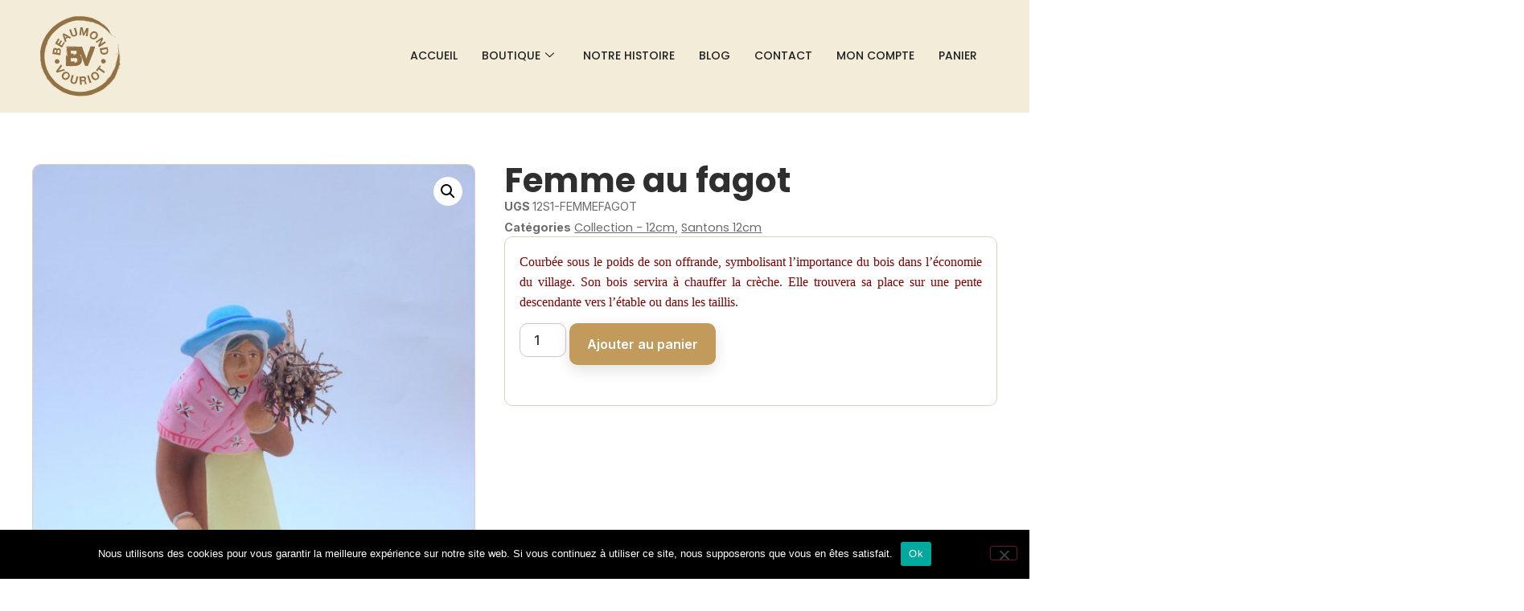

--- FILE ---
content_type: text/css
request_url: https://santons-beaumond.fr/wp-content/uploads/elementor/css/post-28683.css?ver=1769046961
body_size: 16456
content:
.elementor-28683 .elementor-element.elementor-element-187774e{--display:grid;--e-con-grid-template-columns:repeat(6, 1fr);--e-con-grid-template-rows:repeat(1, 1fr);--gap:12px 12px;--row-gap:12px;--column-gap:12px;--grid-auto-flow:row;border-style:solid;--border-style:solid;border-width:1px 1px 1px 1px;--border-top-width:1px;--border-right-width:1px;--border-bottom-width:1px;--border-left-width:1px;border-color:#D8D2C4;--border-color:#D8D2C4;--border-radius:12px 12px 12px 12px;--padding-top:20px;--padding-bottom:20px;--padding-left:20px;--padding-right:20px;}.elementor-28683 .elementor-element.elementor-element-187774e:not(.elementor-motion-effects-element-type-background), .elementor-28683 .elementor-element.elementor-element-187774e > .elementor-motion-effects-container > .elementor-motion-effects-layer{background-color:#F3ECD8;}.elementor-28683 .elementor-element.elementor-element-6b9d08c{--display:flex;--gap:10px 10px;--row-gap:10px;--column-gap:10px;--padding-top:0px;--padding-bottom:0px;--padding-left:0px;--padding-right:0px;}.elementor-widget-heading .elementor-heading-title{color:var( --e-global-color-primary );}.elementor-28683 .elementor-element.elementor-element-b30e3b3 .elementor-heading-title{font-family:"Poppins", Sans-serif;font-size:1.375rem;font-weight:700;color:#2F2F2F;}.elementor-widget-icon-list .elementor-icon-list-item:not(:last-child):after{border-color:var( --e-global-color-text );}.elementor-widget-icon-list .elementor-icon-list-icon i{color:var( --e-global-color-primary );}.elementor-widget-icon-list .elementor-icon-list-icon svg{fill:var( --e-global-color-primary );}.elementor-widget-icon-list .elementor-icon-list-text{color:var( --e-global-color-secondary );}.elementor-28683 .elementor-element.elementor-element-952fcce .elementor-icon-list-items:not(.elementor-inline-items) .elementor-icon-list-item:not(:last-child){padding-block-end:calc(10px/2);}.elementor-28683 .elementor-element.elementor-element-952fcce .elementor-icon-list-items:not(.elementor-inline-items) .elementor-icon-list-item:not(:first-child){margin-block-start:calc(10px/2);}.elementor-28683 .elementor-element.elementor-element-952fcce .elementor-icon-list-items.elementor-inline-items .elementor-icon-list-item{margin-inline:calc(10px/2);}.elementor-28683 .elementor-element.elementor-element-952fcce .elementor-icon-list-items.elementor-inline-items{margin-inline:calc(-10px/2);}.elementor-28683 .elementor-element.elementor-element-952fcce .elementor-icon-list-items.elementor-inline-items .elementor-icon-list-item:after{inset-inline-end:calc(-10px/2);}.elementor-28683 .elementor-element.elementor-element-952fcce .elementor-icon-list-item:not(:last-child):after{content:"";width:100%;border-color:#DDDDDD;}.elementor-28683 .elementor-element.elementor-element-952fcce .elementor-icon-list-items:not(.elementor-inline-items) .elementor-icon-list-item:not(:last-child):after{border-block-start-style:dashed;border-block-start-width:1px;}.elementor-28683 .elementor-element.elementor-element-952fcce .elementor-icon-list-items.elementor-inline-items .elementor-icon-list-item:not(:last-child):after{border-inline-start-style:dashed;}.elementor-28683 .elementor-element.elementor-element-952fcce .elementor-inline-items .elementor-icon-list-item:not(:last-child):after{border-inline-start-width:1px;}.elementor-28683 .elementor-element.elementor-element-952fcce .elementor-icon-list-icon i{color:#C29A5B;transition:color 0.3s;}.elementor-28683 .elementor-element.elementor-element-952fcce .elementor-icon-list-icon svg{fill:#C29A5B;transition:fill 0.3s;}.elementor-28683 .elementor-element.elementor-element-952fcce{--e-icon-list-icon-size:14px;--icon-vertical-offset:0px;}.elementor-28683 .elementor-element.elementor-element-952fcce .elementor-icon-list-item > .elementor-icon-list-text, .elementor-28683 .elementor-element.elementor-element-952fcce .elementor-icon-list-item > a{font-family:"Inter", Sans-serif;font-size:16px;}.elementor-28683 .elementor-element.elementor-element-952fcce .elementor-icon-list-text{color:#454545;transition:color 0.3s;}.elementor-28683 .elementor-element.elementor-element-aa36adc{--display:flex;--gap:10px 10px;--row-gap:10px;--column-gap:10px;--padding-top:0px;--padding-bottom:0px;--padding-left:0px;--padding-right:0px;}.elementor-28683 .elementor-element.elementor-element-12c840e .elementor-heading-title{font-family:"Poppins", Sans-serif;font-size:1.375rem;font-weight:700;color:#2F2F2F;}.elementor-28683 .elementor-element.elementor-element-6d334d5 .elementor-icon-list-items:not(.elementor-inline-items) .elementor-icon-list-item:not(:last-child){padding-block-end:calc(10px/2);}.elementor-28683 .elementor-element.elementor-element-6d334d5 .elementor-icon-list-items:not(.elementor-inline-items) .elementor-icon-list-item:not(:first-child){margin-block-start:calc(10px/2);}.elementor-28683 .elementor-element.elementor-element-6d334d5 .elementor-icon-list-items.elementor-inline-items .elementor-icon-list-item{margin-inline:calc(10px/2);}.elementor-28683 .elementor-element.elementor-element-6d334d5 .elementor-icon-list-items.elementor-inline-items{margin-inline:calc(-10px/2);}.elementor-28683 .elementor-element.elementor-element-6d334d5 .elementor-icon-list-items.elementor-inline-items .elementor-icon-list-item:after{inset-inline-end:calc(-10px/2);}.elementor-28683 .elementor-element.elementor-element-6d334d5 .elementor-icon-list-item:not(:last-child):after{content:"";width:100%;border-color:#DDDDDD;}.elementor-28683 .elementor-element.elementor-element-6d334d5 .elementor-icon-list-items:not(.elementor-inline-items) .elementor-icon-list-item:not(:last-child):after{border-block-start-style:dashed;border-block-start-width:1px;}.elementor-28683 .elementor-element.elementor-element-6d334d5 .elementor-icon-list-items.elementor-inline-items .elementor-icon-list-item:not(:last-child):after{border-inline-start-style:dashed;}.elementor-28683 .elementor-element.elementor-element-6d334d5 .elementor-inline-items .elementor-icon-list-item:not(:last-child):after{border-inline-start-width:1px;}.elementor-28683 .elementor-element.elementor-element-6d334d5 .elementor-icon-list-icon i{color:#C29A5B;transition:color 0.3s;}.elementor-28683 .elementor-element.elementor-element-6d334d5 .elementor-icon-list-icon svg{fill:#C29A5B;transition:fill 0.3s;}.elementor-28683 .elementor-element.elementor-element-6d334d5{--e-icon-list-icon-size:14px;--icon-vertical-offset:0px;}.elementor-28683 .elementor-element.elementor-element-6d334d5 .elementor-icon-list-item > .elementor-icon-list-text, .elementor-28683 .elementor-element.elementor-element-6d334d5 .elementor-icon-list-item > a{font-family:"Inter", Sans-serif;font-size:16px;}.elementor-28683 .elementor-element.elementor-element-6d334d5 .elementor-icon-list-text{color:#454545;transition:color 0.3s;}.elementor-28683 .elementor-element.elementor-element-af7daad{--display:flex;--gap:10px 10px;--row-gap:10px;--column-gap:10px;--padding-top:0px;--padding-bottom:0px;--padding-left:0px;--padding-right:0px;}.elementor-28683 .elementor-element.elementor-element-f9ab456 .elementor-heading-title{font-family:"Poppins", Sans-serif;font-size:1.375rem;font-weight:700;color:#2F2F2F;}.elementor-28683 .elementor-element.elementor-element-6cdb0b4 .elementor-icon-list-items:not(.elementor-inline-items) .elementor-icon-list-item:not(:last-child){padding-block-end:calc(10px/2);}.elementor-28683 .elementor-element.elementor-element-6cdb0b4 .elementor-icon-list-items:not(.elementor-inline-items) .elementor-icon-list-item:not(:first-child){margin-block-start:calc(10px/2);}.elementor-28683 .elementor-element.elementor-element-6cdb0b4 .elementor-icon-list-items.elementor-inline-items .elementor-icon-list-item{margin-inline:calc(10px/2);}.elementor-28683 .elementor-element.elementor-element-6cdb0b4 .elementor-icon-list-items.elementor-inline-items{margin-inline:calc(-10px/2);}.elementor-28683 .elementor-element.elementor-element-6cdb0b4 .elementor-icon-list-items.elementor-inline-items .elementor-icon-list-item:after{inset-inline-end:calc(-10px/2);}.elementor-28683 .elementor-element.elementor-element-6cdb0b4 .elementor-icon-list-item:not(:last-child):after{content:"";width:100%;border-color:#DDDDDD;}.elementor-28683 .elementor-element.elementor-element-6cdb0b4 .elementor-icon-list-items:not(.elementor-inline-items) .elementor-icon-list-item:not(:last-child):after{border-block-start-style:dashed;border-block-start-width:1px;}.elementor-28683 .elementor-element.elementor-element-6cdb0b4 .elementor-icon-list-items.elementor-inline-items .elementor-icon-list-item:not(:last-child):after{border-inline-start-style:dashed;}.elementor-28683 .elementor-element.elementor-element-6cdb0b4 .elementor-inline-items .elementor-icon-list-item:not(:last-child):after{border-inline-start-width:1px;}.elementor-28683 .elementor-element.elementor-element-6cdb0b4 .elementor-icon-list-icon i{color:#C29A5B;transition:color 0.3s;}.elementor-28683 .elementor-element.elementor-element-6cdb0b4 .elementor-icon-list-icon svg{fill:#C29A5B;transition:fill 0.3s;}.elementor-28683 .elementor-element.elementor-element-6cdb0b4{--e-icon-list-icon-size:14px;--icon-vertical-offset:0px;}.elementor-28683 .elementor-element.elementor-element-6cdb0b4 .elementor-icon-list-item > .elementor-icon-list-text, .elementor-28683 .elementor-element.elementor-element-6cdb0b4 .elementor-icon-list-item > a{font-family:"Inter", Sans-serif;font-size:16px;}.elementor-28683 .elementor-element.elementor-element-6cdb0b4 .elementor-icon-list-text{color:#454545;transition:color 0.3s;}.elementor-28683 .elementor-element.elementor-element-cdcdcf9{--display:flex;--gap:10px 10px;--row-gap:10px;--column-gap:10px;--padding-top:0px;--padding-bottom:0px;--padding-left:0px;--padding-right:0px;}.elementor-28683 .elementor-element.elementor-element-6a9b550 .elementor-heading-title{font-family:"Poppins", Sans-serif;font-size:1.375rem;font-weight:700;color:#2F2F2F;}.elementor-28683 .elementor-element.elementor-element-00754de .elementor-icon-list-items:not(.elementor-inline-items) .elementor-icon-list-item:not(:last-child){padding-block-end:calc(10px/2);}.elementor-28683 .elementor-element.elementor-element-00754de .elementor-icon-list-items:not(.elementor-inline-items) .elementor-icon-list-item:not(:first-child){margin-block-start:calc(10px/2);}.elementor-28683 .elementor-element.elementor-element-00754de .elementor-icon-list-items.elementor-inline-items .elementor-icon-list-item{margin-inline:calc(10px/2);}.elementor-28683 .elementor-element.elementor-element-00754de .elementor-icon-list-items.elementor-inline-items{margin-inline:calc(-10px/2);}.elementor-28683 .elementor-element.elementor-element-00754de .elementor-icon-list-items.elementor-inline-items .elementor-icon-list-item:after{inset-inline-end:calc(-10px/2);}.elementor-28683 .elementor-element.elementor-element-00754de .elementor-icon-list-item:not(:last-child):after{content:"";width:100%;border-color:#DDDDDD;}.elementor-28683 .elementor-element.elementor-element-00754de .elementor-icon-list-items:not(.elementor-inline-items) .elementor-icon-list-item:not(:last-child):after{border-block-start-style:dashed;border-block-start-width:1px;}.elementor-28683 .elementor-element.elementor-element-00754de .elementor-icon-list-items.elementor-inline-items .elementor-icon-list-item:not(:last-child):after{border-inline-start-style:dashed;}.elementor-28683 .elementor-element.elementor-element-00754de .elementor-inline-items .elementor-icon-list-item:not(:last-child):after{border-inline-start-width:1px;}.elementor-28683 .elementor-element.elementor-element-00754de .elementor-icon-list-icon i{color:#C29A5B;transition:color 0.3s;}.elementor-28683 .elementor-element.elementor-element-00754de .elementor-icon-list-icon svg{fill:#C29A5B;transition:fill 0.3s;}.elementor-28683 .elementor-element.elementor-element-00754de{--e-icon-list-icon-size:14px;--icon-vertical-offset:0px;}.elementor-28683 .elementor-element.elementor-element-00754de .elementor-icon-list-item > .elementor-icon-list-text, .elementor-28683 .elementor-element.elementor-element-00754de .elementor-icon-list-item > a{font-family:"Inter", Sans-serif;font-size:16px;}.elementor-28683 .elementor-element.elementor-element-00754de .elementor-icon-list-text{color:#454545;transition:color 0.3s;}.elementor-28683 .elementor-element.elementor-element-e615c10{--display:flex;--gap:10px 10px;--row-gap:10px;--column-gap:10px;--padding-top:0px;--padding-bottom:0px;--padding-left:0px;--padding-right:0px;}.elementor-28683 .elementor-element.elementor-element-34c2641 .elementor-heading-title{font-family:"Poppins", Sans-serif;font-size:1.375rem;font-weight:700;color:#2F2F2F;}.elementor-28683 .elementor-element.elementor-element-f4c7075 .elementor-icon-list-items:not(.elementor-inline-items) .elementor-icon-list-item:not(:last-child){padding-block-end:calc(10px/2);}.elementor-28683 .elementor-element.elementor-element-f4c7075 .elementor-icon-list-items:not(.elementor-inline-items) .elementor-icon-list-item:not(:first-child){margin-block-start:calc(10px/2);}.elementor-28683 .elementor-element.elementor-element-f4c7075 .elementor-icon-list-items.elementor-inline-items .elementor-icon-list-item{margin-inline:calc(10px/2);}.elementor-28683 .elementor-element.elementor-element-f4c7075 .elementor-icon-list-items.elementor-inline-items{margin-inline:calc(-10px/2);}.elementor-28683 .elementor-element.elementor-element-f4c7075 .elementor-icon-list-items.elementor-inline-items .elementor-icon-list-item:after{inset-inline-end:calc(-10px/2);}.elementor-28683 .elementor-element.elementor-element-f4c7075 .elementor-icon-list-item:not(:last-child):after{content:"";width:100%;border-color:#DDDDDD;}.elementor-28683 .elementor-element.elementor-element-f4c7075 .elementor-icon-list-items:not(.elementor-inline-items) .elementor-icon-list-item:not(:last-child):after{border-block-start-style:dashed;border-block-start-width:1px;}.elementor-28683 .elementor-element.elementor-element-f4c7075 .elementor-icon-list-items.elementor-inline-items .elementor-icon-list-item:not(:last-child):after{border-inline-start-style:dashed;}.elementor-28683 .elementor-element.elementor-element-f4c7075 .elementor-inline-items .elementor-icon-list-item:not(:last-child):after{border-inline-start-width:1px;}.elementor-28683 .elementor-element.elementor-element-f4c7075 .elementor-icon-list-icon i{color:#C29A5B;transition:color 0.3s;}.elementor-28683 .elementor-element.elementor-element-f4c7075 .elementor-icon-list-icon svg{fill:#C29A5B;transition:fill 0.3s;}.elementor-28683 .elementor-element.elementor-element-f4c7075{--e-icon-list-icon-size:14px;--icon-vertical-offset:0px;}.elementor-28683 .elementor-element.elementor-element-f4c7075 .elementor-icon-list-item > .elementor-icon-list-text, .elementor-28683 .elementor-element.elementor-element-f4c7075 .elementor-icon-list-item > a{font-family:"Inter", Sans-serif;font-size:16px;}.elementor-28683 .elementor-element.elementor-element-f4c7075 .elementor-icon-list-text{color:#454545;transition:color 0.3s;}.elementor-28683 .elementor-element.elementor-element-b5deef3{--display:flex;--padding-top:0px;--padding-bottom:0px;--padding-left:0px;--padding-right:0px;}.elementor-28683 .elementor-element.elementor-element-f4fb9d2 .elementor-icon-list-icon i{transition:color 0.3s;}.elementor-28683 .elementor-element.elementor-element-f4fb9d2 .elementor-icon-list-icon svg{transition:fill 0.3s;}.elementor-28683 .elementor-element.elementor-element-f4fb9d2{--e-icon-list-icon-size:14px;--icon-vertical-offset:0px;}.elementor-28683 .elementor-element.elementor-element-f4fb9d2 .elementor-icon-list-item > .elementor-icon-list-text, .elementor-28683 .elementor-element.elementor-element-f4fb9d2 .elementor-icon-list-item > a{font-family:"Poppins", Sans-serif;font-size:1.375rem;font-weight:700;}.elementor-28683 .elementor-element.elementor-element-f4fb9d2 .elementor-icon-list-text{color:#2F2F2F;transition:color 0.3s;}@media(max-width:1024px){.elementor-28683 .elementor-element.elementor-element-187774e{--grid-auto-flow:row;}}@media(max-width:767px){.elementor-28683 .elementor-element.elementor-element-187774e{--e-con-grid-template-columns:1;--grid-auto-flow:row;}}/* Start custom CSS for container, class: .elementor-element-187774e */.elementor-28683 .elementor-element.elementor-element-187774e a{
    transition: all ease .2s;
}

.elementor-28683 .elementor-element.elementor-element-187774e a:hover {
    transform: translateX(5px);
}/* End custom CSS */